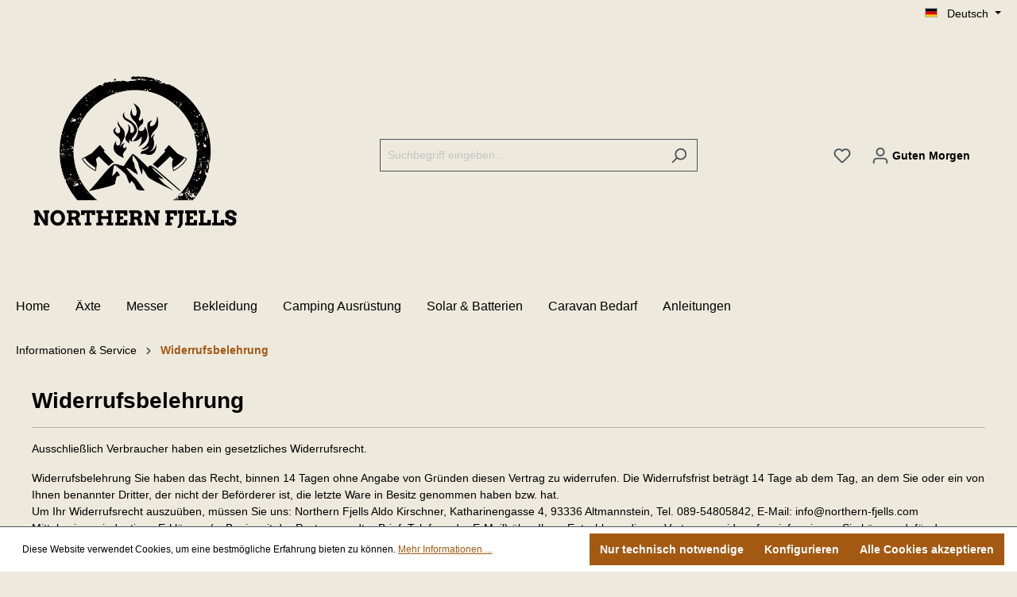

--- FILE ---
content_type: text/html; charset=UTF-8
request_url: https://northern-fjells.com/informationen-service/widerrufsbelehrung/
body_size: 14862
content:
<!DOCTYPE html><html lang="de-DE" itemscope="itemscope" itemtype="https://schema.org/WebPage"><head><meta charset="utf-8"><meta name="viewport" content="width=device-width, initial-scale=1, shrink-to-fit=no"><meta name="author" content=""><meta name="robots" content="index,follow"><meta name="revisit-after" content="15 days"><meta name="keywords" content="Widerrufsbelehrung"><meta name="description" content="Hier finden Sie die Widerrufsbelehrung von uns."><meta property="og:url" content="https://northern-fjells.com/informationen-service/widerrufsbelehrung/"><meta property="og:type" content="website"><meta property="og:site_name" content="Northern Fjells"><meta property="og:title" content="Widerrufsbelehrung"><meta property="og:description" content="Hier finden Sie die Widerrufsbelehrung von uns."><meta property="og:image" content="https://northern-fjells.com/media/ea/3d/67/1663143834/Northern_Fjells_pnp_logo_minx.png?width=3000"><meta name="twitter:card" content="summary"><meta name="twitter:site" content="Northern Fjells"><meta name="twitter:title" content="Widerrufsbelehrung"><meta name="twitter:description" content="Hier finden Sie die Widerrufsbelehrung von uns."><meta name="twitter:image" content="https://northern-fjells.com/media/ea/3d/67/1663143834/Northern_Fjells_pnp_logo_minx.png?width=3000"><meta itemprop="copyrightHolder" content="Northern Fjells"><meta itemprop="copyrightYear" content=""><meta itemprop="isFamilyFriendly" content="true"><meta itemprop="image" content="https://northern-fjells.com/media/ea/3d/67/1663143834/Northern_Fjells_pnp_logo_minx.png?width=3000"><meta name="theme-color" content="#ede9dd"><link rel="alternate" hreflang="it-IT" href="https://www.northern-fjells.com/it/informationen-service/widerrufsbelehrung/"><link rel="alternate" hreflang="x-default" href="https://northern-fjells.com/informationen-service/widerrufsbelehrung/"><link rel="alternate" hreflang="de-DE" href="https://northern-fjells.com/informationen-service/widerrufsbelehrung/"><link rel="alternate" hreflang="de-DE" href="https://www.northern-fjells.com/informationen-service/widerrufsbelehrung/"><link rel="alternate" hreflang="sv-SE" href="https://www.northern-fjells.com/sv/informationen-service/widerrufsbelehrung/"><link rel="alternate" hreflang="nl-NL" href="https://www.northern-fjells.com/nl/informationen-service/widerrufsbelehrung/"><link rel="alternate" hreflang="es-ES" href="https://www.northern-fjells.com/es/informationen-service/widerrufsbelehrung/"><link rel="alternate" hreflang="fr-FR" href="https://www.northern-fjells.com/fr/informationen-service/widerrufsbelehrung/"><link rel="alternate" hreflang="en-GB" href="https://www.northern-fjells.com/en/informationen-service/widerrufsbelehrung/"><link rel="shortcut icon" href="https://northern-fjells.com/media/6b/96/0a/1663067766/Northern_Fjells_Favicon.png?width=3000"><link rel="apple-touch-icon" sizes="180x180" href="https://northern-fjells.com/media/ea/3d/67/1663143834/Northern_Fjells_pnp_logo_minx.png?width=3000"><link rel="canonical" href="https://northern-fjells.com/informationen-service/widerrufsbelehrung/"><title itemprop="name">Widerrufsbelehrung</title><link rel="stylesheet" href="https://northern-fjells.com/theme/d78335ed9438d7bacdc85345905fb031/css/all.css?1767519028"> <script>window.features={"V6_5_0_0":true,"v6.5.0.0":true,"V6_6_0_0":true,"v6.6.0.0":true,"V6_7_0_0":false,"v6.7.0.0":false,"DISABLE_VUE_COMPAT":false,"disable.vue.compat":false,"ACCESSIBILITY_TWEAKS":false,"accessibility.tweaks":false,"ADMIN_VITE":false,"admin.vite":false,"TELEMETRY_METRICS":false,"telemetry.metrics":false,"CACHE_REWORK":false,"cache.rework":false,"PAYPAL_SETTINGS_TWEAKS":false,"paypal.settings.tweaks":false};window.gtagActive=true;window.gtagURL='https://www.googletagmanager.com/gtag/js?id=AW-10884410966';window.controllerName='navigation';window.actionName='index';window.trackOrders='1';window.gtagTrackingId='AW-10884410966';window.dataLayer=window.dataLayer||[];window.gtagConfig={'anonymize_ip':'1','cookie_domain':'none','cookie_prefix':'_swag_ga',};function gtag(){dataLayer.push(arguments);};window.dataLayer=window.dataLayer||[];function gtag(){dataLayer.push(arguments);}
(()=>{const analyticsStorageEnabled=document.cookie.split(';').some((item)=>item.trim().includes('google-analytics-enabled=1'));const adsEnabled=document.cookie.split(';').some((item)=>item.trim().includes('google-ads-enabled=1'));gtag('consent','default',{'ad_user_data':adsEnabled?'granted':'denied','ad_storage':adsEnabled?'granted':'denied','ad_personalization':adsEnabled?'granted':'denied','analytics_storage':analyticsStorageEnabled?'granted':'denied'});})();window.shopwareAnalytics={trackingId:'916650b40e83143a0fc17dac600e008b',merchantConsent:true,debug:false,storefrontController:'Navigation',storefrontAction:'index',storefrontRoute:'frontend.navigation.page',storefrontCmsPageType:'page',};window.useDefaultCookieConsent=true;window.activeNavigationId='ae0dd15e55c34115bd699e1b20a8f8f5';window.router={'frontend.cart.offcanvas':'/checkout/offcanvas','frontend.cookie.offcanvas':'/cookie/offcanvas','frontend.checkout.finish.page':'/checkout/finish','frontend.checkout.info':'/widgets/checkout/info','frontend.menu.offcanvas':'/widgets/menu/offcanvas','frontend.cms.page':'/widgets/cms','frontend.cms.navigation.page':'/widgets/cms/navigation','frontend.account.addressbook':'/widgets/account/address-book','frontend.country.country-data':'/country/country-state-data','frontend.app-system.generate-token':'/app-system/Placeholder/generate-token',};window.salesChannelId='4bb3dd220e374455a5d419b1d4ceeadd';window.router['frontend.compare.offcanvas']='/compare/offcanvas';window.router['frontend.compare.content']='/compare/content';window.router['frontend.shopware_analytics.customer.data']='/storefront/script/shopware-analytics-customer';window.breakpoints={"xs":0,"sm":576,"md":768,"lg":992,"xl":1200,"xxl":1400};window.customerLoggedInState=0;window.wishlistEnabled=1;window.themeAssetsPublicPath='https://northern-fjells.com/theme/f3e651753ccc41f8a7e81ebf0286977e/assets/';window.themeJsPublicPath='https://northern-fjells.com/theme/d78335ed9438d7bacdc85345905fb031/js/';var flinkFriendlyGreetings=['Guten Morgen','Guten Tag','Guten Abend',];var flinkFriendlyGreetingComma=',';window.router['flink.get-user-info']='/flink/get-user-info';</script> <script src="https://northern-fjells.com/theme/d78335ed9438d7bacdc85345905fb031/js/storefront/storefront.js?1767519028" defer></script><script src="https://northern-fjells.com/theme/d78335ed9438d7bacdc85345905fb031/js/swag-pay-pal/swag-pay-pal.js?1767519028" defer></script><script src="https://northern-fjells.com/theme/d78335ed9438d7bacdc85345905fb031/js/flink-friendly-greeting/flink-friendly-greeting.js?1767519028" defer></script><script src="https://northern-fjells.com/theme/d78335ed9438d7bacdc85345905fb031/js/arm-recaptcha-v2/arm-recaptcha-v2.js?1767519028" defer></script><script src="https://northern-fjells.com/theme/d78335ed9438d7bacdc85345905fb031/js/frosh-product-compare/frosh-product-compare.js?1767519028" defer></script><script src="https://northern-fjells.com/theme/d78335ed9438d7bacdc85345905fb031/js/frosh-lazy-sizes/frosh-lazy-sizes.js?1767519028" defer></script><script src="https://northern-fjells.com/theme/d78335ed9438d7bacdc85345905fb031/js/klarna-payment/klarna-payment.js?1767519028" defer></script><script src="https://northern-fjells.com/theme/d78335ed9438d7bacdc85345905fb031/js/swag-analytics/swag-analytics.js?1767519028" defer></script><script src="https://northern-fjells.com/theme/d78335ed9438d7bacdc85345905fb031/js/gjuce-credit-transfer-by-qrcode-s-w6/gjuce-credit-transfer-by-qrcode-s-w6.js?1767519028" defer></script></head><body class="is-ctl-navigation is-act-index"><div class="skip-to-content bg-primary-subtle text-primary-emphasis visually-hidden-focusable overflow-hidden"><div class="container d-flex justify-content-center"><a href="#content-main" class="skip-to-content-link d-inline-flex text-decoration-underline m-1 p-2 fw-bold gap-2"> Zum Hauptinhalt springen </a></div></div><noscript class="noscript-main"><div role="alert" class="alert alert-info alert-has-icon"> <span class="icon icon-info"><svg xmlns="http://www.w3.org/2000/svg" xmlns:xlink="http://www.w3.org/1999/xlink" width="24" height="24" viewBox="0 0 24 24"><defs><path d="M12 7c.5523 0 1 .4477 1 1s-.4477 1-1 1-1-.4477-1-1 .4477-1 1-1zm1 9c0 .5523-.4477 1-1 1s-1-.4477-1-1v-5c0-.5523.4477-1 1-1s1 .4477 1 1v5zm11-4c0 6.6274-5.3726 12-12 12S0 18.6274 0 12 5.3726 0 12 0s12 5.3726 12 12zM12 2C6.4772 2 2 6.4772 2 12s4.4772 10 10 10 10-4.4772 10-10S17.5228 2 12 2z" id="icons-default-info" /></defs><use xlink:href="#icons-default-info" fill="#758CA3" fill-rule="evenodd" /></svg></span> <div class="alert-content-container"><div class="alert-content"> Um unseren Shop in vollem Umfang nutzen zu können, empfehlen wir Ihnen Javascript in Ihrem Browser zu aktivieren. </div></div></div></noscript><header class="header-main"><div class="container"><div class="top-bar d-none d-lg-block"><nav class="top-bar-nav"><div class="top-bar-nav-item top-bar-language"><form method="post" action="/checkout/language" class="language-form" data-form-auto-submit="true"><div class="languages-menu dropdown"> <button class="btn dropdown-toggle top-bar-nav-btn" type="button" id="languagesDropdown-top-bar" data-bs-toggle="dropdown" aria-haspopup="true" aria-expanded="false"><div class="top-bar-list-icon language-flag country-de language-de"></div> <span class="top-bar-nav-text">Deutsch</span> </button> <div class="top-bar-list dropdown-menu dropdown-menu-end" aria-labelledby="languagesDropdown-top-bar"><div class="top-bar-list-item dropdown-item item-checked" title=""> <label class="top-bar-list-label" for="top-bar-2fbb5fe2e29a4d70aa5854ce7ce3e20b"><input id="top-bar-2fbb5fe2e29a4d70aa5854ce7ce3e20b" class="top-bar-list-radio" value="2fbb5fe2e29a4d70aa5854ce7ce3e20b" name="languageId" type="radio" checked><div class="top-bar-list-icon language-flag country-de language-de"></div> Deutsch </label></div><div class="top-bar-list-item dropdown-item" title=""> <label class="top-bar-list-label" for="top-bar-d464ff4b28de41a6842c34798e40a2ec"><input id="top-bar-d464ff4b28de41a6842c34798e40a2ec" class="top-bar-list-radio" value="d464ff4b28de41a6842c34798e40a2ec" name="languageId" type="radio"><div class="top-bar-list-icon language-flag country-gb language-en"></div> English </label></div><div class="top-bar-list-item dropdown-item" title=""> <label class="top-bar-list-label" for="top-bar-ae8d1699228a44ffab6d11ed47d66fe1"><input id="top-bar-ae8d1699228a44ffab6d11ed47d66fe1" class="top-bar-list-radio" value="ae8d1699228a44ffab6d11ed47d66fe1" name="languageId" type="radio"><div class="top-bar-list-icon language-flag country-es language-es"></div> Español </label></div><div class="top-bar-list-item dropdown-item" title=""> <label class="top-bar-list-label" for="top-bar-bda202eb43764b078df36a91a66f86fc"><input id="top-bar-bda202eb43764b078df36a91a66f86fc" class="top-bar-list-radio" value="bda202eb43764b078df36a91a66f86fc" name="languageId" type="radio"><div class="top-bar-list-icon language-flag country-fr language-fr"></div> Français </label></div><div class="top-bar-list-item dropdown-item" title=""> <label class="top-bar-list-label" for="top-bar-1e8c03470ce0450fb2d32d835d726fc2"><input id="top-bar-1e8c03470ce0450fb2d32d835d726fc2" class="top-bar-list-radio" value="1e8c03470ce0450fb2d32d835d726fc2" name="languageId" type="radio"><div class="top-bar-list-icon language-flag country-it language-it"></div> Italiano </label></div><div class="top-bar-list-item dropdown-item" title=""> <label class="top-bar-list-label" for="top-bar-6482fa5e70184dbab4e00354661610d6"><input id="top-bar-6482fa5e70184dbab4e00354661610d6" class="top-bar-list-radio" value="6482fa5e70184dbab4e00354661610d6" name="languageId" type="radio"><div class="top-bar-list-icon language-flag country-nl language-nl"></div> Nederlands </label></div><div class="top-bar-list-item dropdown-item" title=""> <label class="top-bar-list-label" for="top-bar-39a30931151744c3b46832fc4128d39b"><input id="top-bar-39a30931151744c3b46832fc4128d39b" class="top-bar-list-radio" value="39a30931151744c3b46832fc4128d39b" name="languageId" type="radio"><div class="top-bar-list-icon language-flag country-se language-sv"></div> Svenska </label></div></div></div><input name="redirectTo" type="hidden" value="frontend.navigation.page"><input name="redirectParameters[_httpCache]" type="hidden" value="1"><input name="redirectParameters[navigationId]" type="hidden" value="ae0dd15e55c34115bd699e1b20a8f8f5"></form></div></nav></div><div class="row align-items-center header-row"><div class="col-12 col-lg-auto header-logo-col"><div class="header-logo-main"><a class="header-logo-main-link" href="/" title="Zur Startseite gehen"><picture class="header-logo-picture"><img src="https://northern-fjells.com/media/ea/3d/67/1663143834/Northern_Fjells_pnp_logo_minx.png?width=3000" alt="Zur Startseite gehen" class="img-fluid header-logo-main-img"></picture></a></div></div><div class="col-12 order-2 col-sm order-sm-1 header-search-col"><div class="row"><div class="col-sm-auto d-none d-sm-block d-lg-none"><div class="nav-main-toggle"> <button class="btn nav-main-toggle-btn header-actions-btn" type="button" data-off-canvas-menu="true" aria-label="Menü"> <span class="icon icon-stack"><svg xmlns="http://www.w3.org/2000/svg" xmlns:xlink="http://www.w3.org/1999/xlink" width="24" height="24" viewBox="0 0 24 24"><defs><path d="M3 13c-.5523 0-1-.4477-1-1s.4477-1 1-1h18c.5523 0 1 .4477 1 1s-.4477 1-1 1H3zm0-7c-.5523 0-1-.4477-1-1s.4477-1 1-1h18c.5523 0 1 .4477 1 1s-.4477 1-1 1H3zm0 14c-.5523 0-1-.4477-1-1s.4477-1 1-1h18c.5523 0 1 .4477 1 1s-.4477 1-1 1H3z" id="icons-default-stack" /></defs><use xlink:href="#icons-default-stack" fill="#758CA3" fill-rule="evenodd" /></svg></span> </button> </div></div><div class="col"><div class="collapse" id="searchCollapse"><div class="header-search"><form action="/search" method="get" data-search-widget="true" data-search-widget-options="{&quot;searchWidgetMinChars&quot;:3}" data-url="/suggest?search=" class="header-search-form"><div class="input-group"><input type="search" name="search" class="form-control header-search-input" autocomplete="off" autocapitalize="off" placeholder="Suchbegriff eingeben ..." aria-label="Suchbegriff eingeben ..." value=""> <button type="submit" class="btn header-search-btn" aria-label="Suchen"> <span class="header-search-icon"> <span class="icon icon-search"><svg xmlns="http://www.w3.org/2000/svg" xmlns:xlink="http://www.w3.org/1999/xlink" width="24" height="24" viewBox="0 0 24 24"><defs><path d="M10.0944 16.3199 4.707 21.707c-.3905.3905-1.0237.3905-1.4142 0-.3905-.3905-.3905-1.0237 0-1.4142L8.68 14.9056C7.6271 13.551 7 11.8487 7 10c0-4.4183 3.5817-8 8-8s8 3.5817 8 8-3.5817 8-8 8c-1.8487 0-3.551-.627-4.9056-1.6801zM15 16c3.3137 0 6-2.6863 6-6s-2.6863-6-6-6-6 2.6863-6 6 2.6863 6 6 6z" id="icons-default-search" /></defs><use xlink:href="#icons-default-search" fill="#758CA3" fill-rule="evenodd" /></svg></span> </span> </button> <a class="btn header-close-btn js-search-close-btn d-none" aria-label="Die Dropdown-Suche schließen"> <span class="header-close-icon"> <span class="icon icon-x"><svg xmlns="http://www.w3.org/2000/svg" xmlns:xlink="http://www.w3.org/1999/xlink" width="24" height="24" viewBox="0 0 24 24"><defs><path d="m10.5858 12-7.293-7.2929c-.3904-.3905-.3904-1.0237 0-1.4142.3906-.3905 1.0238-.3905 1.4143 0L12 10.5858l7.2929-7.293c.3905-.3904 1.0237-.3904 1.4142 0 .3905.3906.3905 1.0238 0 1.4143L13.4142 12l7.293 7.2929c.3904.3905.3904 1.0237 0 1.4142-.3906.3905-1.0238.3905-1.4143 0L12 13.4142l-7.2929 7.293c-.3905.3904-1.0237.3904-1.4142 0-.3905-.3906-.3905-1.0238 0-1.4143L10.5858 12z" id="icons-default-x" /></defs><use xlink:href="#icons-default-x" fill="#758CA3" fill-rule="evenodd" /></svg></span> </span> </a></div></form></div></div></div></div></div><div class="col-12 order-1 col-sm-auto order-sm-2 header-actions-col"><div class="row g-0"><div class="col d-sm-none"><div class="menu-button"> <button class="btn nav-main-toggle-btn header-actions-btn" type="button" data-off-canvas-menu="true" aria-label="Menü"> <span class="icon icon-stack"><svg xmlns="http://www.w3.org/2000/svg" xmlns:xlink="http://www.w3.org/1999/xlink" width="24" height="24" viewBox="0 0 24 24"><use xlink:href="#icons-default-stack" fill="#758CA3" fill-rule="evenodd" /></svg></span> </button> </div></div><div class="col-auto d-sm-none"><div class="search-toggle"> <button class="btn header-actions-btn search-toggle-btn js-search-toggle-btn collapsed" type="button" data-bs-toggle="collapse" data-bs-target="#searchCollapse" aria-expanded="false" aria-controls="searchCollapse" aria-label="Suchen"> <span class="icon icon-search"><svg xmlns="http://www.w3.org/2000/svg" xmlns:xlink="http://www.w3.org/1999/xlink" width="24" height="24" viewBox="0 0 24 24"><use xlink:href="#icons-default-search" fill="#758CA3" fill-rule="evenodd" /></svg></span> </button> </div></div><div class="col-auto"><div class="header-wishlist"><a class="btn header-wishlist-btn header-actions-btn" href="/wishlist" title="Merkzettel" aria-label="Merkzettel"> <span class="header-wishlist-icon"> <span class="icon icon-heart"><svg xmlns="http://www.w3.org/2000/svg" xmlns:xlink="http://www.w3.org/1999/xlink" width="24" height="24" viewBox="0 0 24 24"><defs><path d="M20.0139 12.2998c1.8224-1.8224 1.8224-4.7772 0-6.5996-1.8225-1.8225-4.7772-1.8225-6.5997 0L12 7.1144l-1.4142-1.4142c-1.8225-1.8225-4.7772-1.8225-6.5997 0-1.8224 1.8224-1.8224 4.7772 0 6.5996l7.519 7.519a.7.7 0 0 0 .9899 0l7.5189-7.519zm1.4142 1.4142-7.519 7.519c-1.0543 1.0544-2.7639 1.0544-3.8183 0L2.572 13.714c-2.6035-2.6035-2.6035-6.8245 0-9.428 2.6035-2.6035 6.8246-2.6035 9.4281 0 2.6035-2.6035 6.8246-2.6035 9.428 0 2.6036 2.6035 2.6036 6.8245 0 9.428z" id="icons-default-heart" /></defs><use xlink:href="#icons-default-heart" fill="#758CA3" fill-rule="evenodd" /></svg></span> </span> <span class="badge bg-primary header-wishlist-badge" id="wishlist-basket" data-wishlist-storage="true" data-wishlist-storage-options="{&quot;listPath&quot;:&quot;\/wishlist\/list&quot;,&quot;mergePath&quot;:&quot;\/wishlist\/merge&quot;,&quot;pageletPath&quot;:&quot;\/wishlist\/merge\/pagelet&quot;}" data-wishlist-widget="true" data-wishlist-widget-options="{&quot;showCounter&quot;:true}"></span> </a></div></div><div class="col-auto"><div class="account-menu"><div class="dropdown"> <button class="btn account-menu-btn header-actions-btn" type="button" id="accountWidget" data-account-menu="true" data-bs-toggle="dropdown" aria-haspopup="true" aria-expanded="false" aria-label="Ihr Konto" title="Ihr Konto"> <span class="icon icon-avatar"><svg xmlns="http://www.w3.org/2000/svg" xmlns:xlink="http://www.w3.org/1999/xlink" width="24" height="24" viewBox="0 0 24 24"><defs><path d="M12 3C9.7909 3 8 4.7909 8 7c0 2.2091 1.7909 4 4 4 2.2091 0 4-1.7909 4-4 0-2.2091-1.7909-4-4-4zm0-2c3.3137 0 6 2.6863 6 6s-2.6863 6-6 6-6-2.6863-6-6 2.6863-6 6-6zM4 22.099c0 .5523-.4477 1-1 1s-1-.4477-1-1V20c0-2.7614 2.2386-5 5-5h10.0007c2.7614 0 5 2.2386 5 5v2.099c0 .5523-.4477 1-1 1s-1-.4477-1-1V20c0-1.6569-1.3431-3-3-3H7c-1.6569 0-3 1.3431-3 3v2.099z" id="icons-default-avatar" /></defs><use xlink:href="#icons-default-avatar" fill="#758CA3" fill-rule="evenodd" /></svg></span> <span class="flink-friendly-greeting"><span class="flink-friendly-greeting-dynamic">Guten Morgen</span><span class="flink-friendly-greeting-user formal"></span></span> </button> <div class="dropdown-menu dropdown-menu-end account-menu-dropdown js-account-menu-dropdown" aria-labelledby="accountWidget"><div class="offcanvas-header"> <button class="btn btn-light offcanvas-close js-offcanvas-close"> <span class="icon icon-x icon-sm"><svg xmlns="http://www.w3.org/2000/svg" xmlns:xlink="http://www.w3.org/1999/xlink" width="24" height="24" viewBox="0 0 24 24"><use xlink:href="#icons-default-x" fill="#758CA3" fill-rule="evenodd" /></svg></span> Menü schließen </button> </div><div class="offcanvas-body"><div class="account-menu"><div class="dropdown-header account-menu-header"> Ihr Konto </div><div class="account-menu-login"><a href="/account/login" title="Anmelden" class="btn btn-primary account-menu-login-button"> Anmelden </a><div class="account-menu-register"> oder <a href="/account/login" title="Registrieren">registrieren</a></div></div><div class="account-menu-links"><div class="header-account-menu"><div class="card account-menu-inner"><div class="list-group list-group-flush account-aside-list-group"><a href="/account" title="Übersicht" class="list-group-item list-group-item-action account-aside-item"> Übersicht </a><a href="/account/profile" title="Persönliches Profil" class="list-group-item list-group-item-action account-aside-item"> Persönliches Profil </a><a href="/account/address" title="Adressen" class="list-group-item list-group-item-action account-aside-item"> Adressen </a><a href="/account/payment" title="Zahlungsarten" class="list-group-item list-group-item-action account-aside-item"> Zahlungsarten </a><a href="/account/order" title="Bestellungen" class="list-group-item list-group-item-action account-aside-item"> Bestellungen </a></div></div></div></div></div></div></div></div></div></div><div class="col-auto"><div class="header-cart" data-off-canvas-cart="true"><a class="btn header-cart-btn header-actions-btn" href="/checkout/cart" data-cart-widget="true" title="Warenkorb" aria-label="Warenkorb"> <span class="header-cart-icon"> <span class="icon icon-bag"><svg xmlns="http://www.w3.org/2000/svg" xmlns:xlink="http://www.w3.org/1999/xlink" width="24" height="24" viewBox="0 0 24 24"><defs><path d="M5.892 3c.5523 0 1 .4477 1 1s-.4477 1-1 1H3.7895a1 1 0 0 0-.9986.9475l-.7895 15c-.029.5515.3946 1.0221.9987 1.0525h17.8102c.5523 0 1-.4477.9986-1.0525l-.7895-15A1 1 0 0 0 20.0208 5H17.892c-.5523 0-1-.4477-1-1s.4477-1 1-1h2.1288c1.5956 0 2.912 1.249 2.9959 2.8423l.7894 15c.0035.0788.0035.0788.0042.1577 0 1.6569-1.3432 3-3 3H3c-.079-.0007-.079-.0007-.1577-.0041-1.6546-.0871-2.9253-1.499-2.8382-3.1536l.7895-15C.8775 4.249 2.1939 3 3.7895 3H5.892zm4 2c0 .5523-.4477 1-1 1s-1-.4477-1-1V3c0-1.6569 1.3432-3 3-3h2c1.6569 0 3 1.3431 3 3v2c0 .5523-.4477 1-1 1s-1-.4477-1-1V3c0-.5523-.4477-1-1-1h-2c-.5523 0-1 .4477-1 1v2z" id="icons-default-bag" /></defs><use xlink:href="#icons-default-bag" fill="#758CA3" fill-rule="evenodd" /></svg></span> </span> <span class="header-cart-total"> 0,00 €* </span> </a></div></div></div></div></div></div></header><div class="nav-main"><div class="main-navigation" id="mainNavigation" data-flyout-menu="true"><div class="container"><nav class="nav main-navigation-menu" aria-label="Hauptnavigation" itemscope="itemscope" itemtype="http://schema.org/SiteNavigationElement"><a class="nav-link main-navigation-link nav-item-dd7b28c28df74476832496ffaad8caf9 home-link" href="/" itemprop="url" title="Home"><div class="main-navigation-link-text"> <span itemprop="name">Home</span> </div></a><a class="nav-link main-navigation-link nav-item-f8b337db248d414694e56dd0d6dc318c " href="https://northern-fjells.com/aexte/" itemprop="url" title="Äxte"><div class="main-navigation-link-text"> <span itemprop="name">Äxte</span> </div></a><a class="nav-link main-navigation-link nav-item-4295891f3c634517b09587b35044db88 " href="https://northern-fjells.com/messer/" itemprop="url" title="Messer"><div class="main-navigation-link-text"> <span itemprop="name">Messer</span> </div></a><a class="nav-link main-navigation-link nav-item-6f5f0411190c4d93ad655348e019a7c7 " href="https://northern-fjells.com/bekleidung/" itemprop="url" data-flyout-menu-trigger="6f5f0411190c4d93ad655348e019a7c7" title="Bekleidung"><div class="main-navigation-link-text"> <span itemprop="name">Bekleidung</span> </div></a><a class="nav-link main-navigation-link nav-item-a18b68790eec45a3ad7906a7d5b741dc " href="https://northern-fjells.com/camping-ausruestung/" itemprop="url" data-flyout-menu-trigger="a18b68790eec45a3ad7906a7d5b741dc" title="Camping Ausrüstung"><div class="main-navigation-link-text"> <span itemprop="name">Camping Ausrüstung</span> </div></a><a class="nav-link main-navigation-link nav-item-238f0022f2a44b84954755cac0e51435 " href="https://northern-fjells.com/solar-batterien/" itemprop="url" data-flyout-menu-trigger="238f0022f2a44b84954755cac0e51435" title="Solar &amp; Batterien"><div class="main-navigation-link-text"> <span itemprop="name">Solar &amp; Batterien</span> </div></a><a class="nav-link main-navigation-link nav-item-7c876f57dec641f18c3ab2feb7d8a24f " href="https://northern-fjells.com/caravan-bedarf/" itemprop="url" data-flyout-menu-trigger="7c876f57dec641f18c3ab2feb7d8a24f" title="Caravan Bedarf"><div class="main-navigation-link-text"> <span itemprop="name">Caravan Bedarf</span> </div></a><div class="nav-link main-navigation-link nav-item-b2e461d25f94410b8a07e3e0bcb72a7d" data-flyout-menu-trigger="b2e461d25f94410b8a07e3e0bcb72a7d" title="Anleitungen"><div class="main-navigation-link-text"> <span itemprop="name">Anleitungen</span> </div></div></nav></div><div class="navigation-flyouts"><div class="navigation-flyout" data-flyout-menu-id="6f5f0411190c4d93ad655348e019a7c7"><div class="container"><div class="row navigation-flyout-bar"><div class="col"><div class="navigation-flyout-category-link"><a class="nav-link" href="https://northern-fjells.com/bekleidung/" itemprop="url" title="Bekleidung"> Zur Kategorie Bekleidung <span class="icon icon-arrow-right icon-primary"><svg xmlns="http://www.w3.org/2000/svg" xmlns:xlink="http://www.w3.org/1999/xlink" width="16" height="16" viewBox="0 0 16 16"><defs><path id="icons-solid-arrow-right" d="M6.7071 6.2929c-.3905-.3905-1.0237-.3905-1.4142 0-.3905.3905-.3905 1.0237 0 1.4142l3 3c.3905.3905 1.0237.3905 1.4142 0l3-3c.3905-.3905.3905-1.0237 0-1.4142-.3905-.3905-1.0237-.3905-1.4142 0L9 8.5858l-2.2929-2.293z" /></defs><use transform="rotate(-90 9 8.5)" xlink:href="#icons-solid-arrow-right" fill="#758CA3" fill-rule="evenodd" /></svg></span> </a></div></div><div class="col-auto"><div class="navigation-flyout-close js-close-flyout-menu"> <span class="icon icon-x"><svg xmlns="http://www.w3.org/2000/svg" xmlns:xlink="http://www.w3.org/1999/xlink" width="24" height="24" viewBox="0 0 24 24"><use xlink:href="#icons-default-x" fill="#758CA3" fill-rule="evenodd" /></svg></span> </div></div></div><div class="row navigation-flyout-content"><div class="col"><div class="navigation-flyout-categories"><div class="row navigation-flyout-categories is-level-0"><div class="col-3 navigation-flyout-col"><a class="nav-item nav-link navigation-flyout-link is-level-0" href="https://northern-fjells.com/bekleidung/oberbekleidung/" itemprop="url" title="Oberbekleidung"> <span itemprop="name">Oberbekleidung</span> </a><div class="navigation-flyout-categories is-level-1"></div></div><div class="col-3 navigation-flyout-col"><a class="nav-item nav-link navigation-flyout-link is-level-0" href="https://northern-fjells.com/bekleidung/hosen/" itemprop="url" title="Hosen"> <span itemprop="name">Hosen</span> </a><div class="navigation-flyout-categories is-level-1"></div></div><div class="col-3 navigation-flyout-col"><a class="nav-item nav-link navigation-flyout-link is-level-0" href="https://northern-fjells.com/bekleidung/handschuhe/" itemprop="url" title="Handschuhe"> <span itemprop="name">Handschuhe</span> </a><div class="navigation-flyout-categories is-level-1"></div></div><div class="col-3 navigation-flyout-col"><a class="nav-item nav-link navigation-flyout-link is-level-0" href="https://northern-fjells.com/bekleidung/socken/" itemprop="url" title="Socken"> <span itemprop="name">Socken</span> </a><div class="navigation-flyout-categories is-level-1"></div></div><div class="col-3 navigation-flyout-col"><a class="nav-item nav-link navigation-flyout-link is-level-0" href="https://northern-fjells.com/bekleidung/muetzen-kopfbedeckungen/" itemprop="url" title="Mützen &amp; Kopfbedeckungen"> <span itemprop="name">Mützen &amp; Kopfbedeckungen</span> </a><div class="navigation-flyout-categories is-level-1"></div></div></div></div></div></div></div></div><div class="navigation-flyout" data-flyout-menu-id="a18b68790eec45a3ad7906a7d5b741dc"><div class="container"><div class="row navigation-flyout-bar"><div class="col"><div class="navigation-flyout-category-link"><a class="nav-link" href="https://northern-fjells.com/camping-ausruestung/" itemprop="url" title="Camping Ausrüstung"> Zur Kategorie Camping Ausrüstung <span class="icon icon-arrow-right icon-primary"><svg xmlns="http://www.w3.org/2000/svg" xmlns:xlink="http://www.w3.org/1999/xlink" width="16" height="16" viewBox="0 0 16 16"><use transform="rotate(-90 9 8.5)" xlink:href="#icons-solid-arrow-right" fill="#758CA3" fill-rule="evenodd" /></svg></span> </a></div></div><div class="col-auto"><div class="navigation-flyout-close js-close-flyout-menu"> <span class="icon icon-x"><svg xmlns="http://www.w3.org/2000/svg" xmlns:xlink="http://www.w3.org/1999/xlink" width="24" height="24" viewBox="0 0 24 24"><use xlink:href="#icons-default-x" fill="#758CA3" fill-rule="evenodd" /></svg></span> </div></div></div><div class="row navigation-flyout-content"><div class="col"><div class="navigation-flyout-categories"><div class="row navigation-flyout-categories is-level-0"><div class="col-3 navigation-flyout-col"><a class="nav-item nav-link navigation-flyout-link is-level-0" href="https://northern-fjells.com/camping-ausruestung/werkzeuge/" itemprop="url" title="Werkzeuge"> <span itemprop="name">Werkzeuge</span> </a><div class="navigation-flyout-categories is-level-1"></div></div><div class="col-3 navigation-flyout-col"><a class="nav-item nav-link navigation-flyout-link is-level-0" href="https://northern-fjells.com/camping-ausruestung/rucksaecke-taschen/" itemprop="url" title="Rucksäcke &amp; Taschen"> <span itemprop="name">Rucksäcke &amp; Taschen</span> </a><div class="navigation-flyout-categories is-level-1"></div></div><div class="col-3 navigation-flyout-col"><a class="nav-item nav-link navigation-flyout-link is-level-0" href="https://northern-fjells.com/camping-ausruestung/schlafsaecke-schlafunterlagen/" itemprop="url" title="Schlafsäcke &amp; Schlafunterlagen"> <span itemprop="name">Schlafsäcke &amp; Schlafunterlagen</span> </a><div class="navigation-flyout-categories is-level-1"></div></div><div class="col-3 navigation-flyout-col"><a class="nav-item nav-link navigation-flyout-link is-level-0" href="https://northern-fjells.com/camping-ausruestung/zelte-haengematten/" itemprop="url" title="Zelte &amp; Hängematten"> <span itemprop="name">Zelte &amp; Hängematten</span> </a><div class="navigation-flyout-categories is-level-1"></div></div><div class="col-3 navigation-flyout-col"><a class="nav-item nav-link navigation-flyout-link is-level-0" href="https://northern-fjells.com/camping-ausruestung/licht-navigation/" itemprop="url" title="Licht &amp; Navigation"> <span itemprop="name">Licht &amp; Navigation</span> </a><div class="navigation-flyout-categories is-level-1"></div></div><div class="col-3 navigation-flyout-col"><a class="nav-item nav-link navigation-flyout-link is-level-0" href="https://northern-fjells.com/camping-ausruestung/trinkflaschen-wasserfilter-systeme/" itemprop="url" title="Trinkflaschen &amp; Wasserfilter Systeme"> <span itemprop="name">Trinkflaschen &amp; Wasserfilter Systeme</span> </a><div class="navigation-flyout-categories is-level-1"></div></div><div class="col-3 navigation-flyout-col"><a class="nav-item nav-link navigation-flyout-link is-level-0" href="https://northern-fjells.com/camping-ausruestung/sicherheit-reinigung-und-reiseaphoteke/" itemprop="url" title="Sicherheit, Reinigung und Reiseaphoteke"> <span itemprop="name">Sicherheit, Reinigung und Reiseaphoteke</span> </a><div class="navigation-flyout-categories is-level-1"></div></div><div class="col-3 navigation-flyout-col"><a class="nav-item nav-link navigation-flyout-link is-level-0" href="https://northern-fjells.com/camping-ausruestung/kochequipment/" itemprop="url" title="Kochequipment"> <span itemprop="name">Kochequipment</span> </a><div class="navigation-flyout-categories is-level-1"></div></div><div class="col-3 navigation-flyout-col"><a class="nav-item nav-link navigation-flyout-link is-level-0" href="https://northern-fjells.com/camping-ausruestung/schuhe/" itemprop="url" title="Schuhe"> <span itemprop="name">Schuhe</span> </a><div class="navigation-flyout-categories is-level-1"></div></div></div></div></div></div></div></div><div class="navigation-flyout" data-flyout-menu-id="238f0022f2a44b84954755cac0e51435"><div class="container"><div class="row navigation-flyout-bar"><div class="col"><div class="navigation-flyout-category-link"><a class="nav-link" href="https://northern-fjells.com/solar-batterien/" itemprop="url" title="Solar &amp; Batterien"> Zur Kategorie Solar &amp; Batterien <span class="icon icon-arrow-right icon-primary"><svg xmlns="http://www.w3.org/2000/svg" xmlns:xlink="http://www.w3.org/1999/xlink" width="16" height="16" viewBox="0 0 16 16"><use transform="rotate(-90 9 8.5)" xlink:href="#icons-solid-arrow-right" fill="#758CA3" fill-rule="evenodd" /></svg></span> </a></div></div><div class="col-auto"><div class="navigation-flyout-close js-close-flyout-menu"> <span class="icon icon-x"><svg xmlns="http://www.w3.org/2000/svg" xmlns:xlink="http://www.w3.org/1999/xlink" width="24" height="24" viewBox="0 0 24 24"><use xlink:href="#icons-default-x" fill="#758CA3" fill-rule="evenodd" /></svg></span> </div></div></div><div class="row navigation-flyout-content"><div class="col"><div class="navigation-flyout-categories"><div class="row navigation-flyout-categories is-level-0"><div class="col-3 navigation-flyout-col"><a class="nav-item nav-link navigation-flyout-link is-level-0" href="https://northern-fjells.com/solar-batterien/lifepo4-batterien/" itemprop="url" title="LiFePO4 Batterien"> <span itemprop="name">LiFePO4 Batterien</span> </a><div class="navigation-flyout-categories is-level-1"></div></div><div class="col-3 navigation-flyout-col"><a class="nav-item nav-link navigation-flyout-link is-level-0" href="https://northern-fjells.com/solar-batterien/solar-komplettanlagen/" itemprop="url" title="Solar Komplettanlagen"> <span itemprop="name">Solar Komplettanlagen</span> </a><div class="navigation-flyout-categories is-level-1"></div></div><div class="col-3 navigation-flyout-col"><a class="nav-item nav-link navigation-flyout-link is-level-0" href="https://northern-fjells.com/solar-batterien/solartaschen/" itemprop="url" title="Solartaschen"> <span itemprop="name">Solartaschen</span> </a><div class="navigation-flyout-categories is-level-1"></div></div><div class="col-3 navigation-flyout-col"><a class="nav-item nav-link navigation-flyout-link is-level-0" href="https://northern-fjells.com/solar-batterien/solarmodule-zubehoer/" itemprop="url" title="Solarmodule &amp; Zubehör"> <span itemprop="name">Solarmodule &amp; Zubehör</span> </a><div class="navigation-flyout-categories is-level-1"></div></div><div class="col-3 navigation-flyout-col"><a class="nav-item nav-link navigation-flyout-link is-level-0" href="https://northern-fjells.com/solar-batterien/batterie-schutz/" itemprop="url" title="Batterie Schutz"> <span itemprop="name">Batterie Schutz</span> </a><div class="navigation-flyout-categories is-level-1"></div></div><div class="col-3 navigation-flyout-col"><a class="nav-item nav-link navigation-flyout-link is-level-0" href="https://northern-fjells.com/solar-batterien/solar-laderegler/" itemprop="url" title="Solar Laderegler "> <span itemprop="name">Solar Laderegler </span> </a><div class="navigation-flyout-categories is-level-1"></div></div><div class="col-3 navigation-flyout-col"><a class="nav-item nav-link navigation-flyout-link is-level-0" href="https://northern-fjells.com/solar-batterien/spannungswandler/" itemprop="url" title="Spannungswandler"> <span itemprop="name">Spannungswandler</span> </a><div class="navigation-flyout-categories is-level-1"></div></div><div class="col-3 navigation-flyout-col"><a class="nav-item nav-link navigation-flyout-link is-level-0" href="https://northern-fjells.com/solar-batterien/ladebooster/" itemprop="url" title="Ladebooster"> <span itemprop="name">Ladebooster</span> </a><div class="navigation-flyout-categories is-level-1"></div></div><div class="col-3 navigation-flyout-col"><a class="nav-item nav-link navigation-flyout-link is-level-0" href="https://northern-fjells.com/solar-batterien/kabel/" itemprop="url" title="Kabel"> <span itemprop="name">Kabel</span> </a><div class="navigation-flyout-categories is-level-1"></div></div><div class="col-3 navigation-flyout-col"><a class="nav-item nav-link navigation-flyout-link is-level-0" href="https://northern-fjells.com/solar-batterien/dichtung-kleber/" itemprop="url" title="Dichtung &amp; Kleber"> <span itemprop="name">Dichtung &amp; Kleber</span> </a><div class="navigation-flyout-categories is-level-1"></div></div></div></div></div></div></div></div><div class="navigation-flyout" data-flyout-menu-id="7c876f57dec641f18c3ab2feb7d8a24f"><div class="container"><div class="row navigation-flyout-bar"><div class="col"><div class="navigation-flyout-category-link"><a class="nav-link" href="https://northern-fjells.com/caravan-bedarf/" itemprop="url" title="Caravan Bedarf"> Zur Kategorie Caravan Bedarf <span class="icon icon-arrow-right icon-primary"><svg xmlns="http://www.w3.org/2000/svg" xmlns:xlink="http://www.w3.org/1999/xlink" width="16" height="16" viewBox="0 0 16 16"><use transform="rotate(-90 9 8.5)" xlink:href="#icons-solid-arrow-right" fill="#758CA3" fill-rule="evenodd" /></svg></span> </a></div></div><div class="col-auto"><div class="navigation-flyout-close js-close-flyout-menu"> <span class="icon icon-x"><svg xmlns="http://www.w3.org/2000/svg" xmlns:xlink="http://www.w3.org/1999/xlink" width="24" height="24" viewBox="0 0 24 24"><use xlink:href="#icons-default-x" fill="#758CA3" fill-rule="evenodd" /></svg></span> </div></div></div><div class="row navigation-flyout-content"><div class="col"><div class="navigation-flyout-categories"><div class="row navigation-flyout-categories is-level-0"><div class="col-3 navigation-flyout-col"><a class="nav-item nav-link navigation-flyout-link is-level-0" href="https://northern-fjells.com/caravan-bedarf/caravan-warmwasser-boiler/" itemprop="url" title="Caravan Warmwasser Boiler"> <span itemprop="name">Caravan Warmwasser Boiler</span> </a><div class="navigation-flyout-categories is-level-1"></div></div><div class="col-3 navigation-flyout-col"><a class="nav-item nav-link navigation-flyout-link is-level-0" href="https://northern-fjells.com/caravan-bedarf/wasserfilter/" itemprop="url" title="Wasserfilter"> <span itemprop="name">Wasserfilter</span> </a><div class="navigation-flyout-categories is-level-1"></div></div><div class="col-3 navigation-flyout-col"><a class="nav-item nav-link navigation-flyout-link is-level-0" href="https://northern-fjells.com/caravan-bedarf/camping-grills/" itemprop="url" title="Camping Grills"> <span itemprop="name">Camping Grills</span> </a><div class="navigation-flyout-categories is-level-1"></div></div><div class="col-3 navigation-flyout-col"><a class="nav-item nav-link navigation-flyout-link is-level-0" href="https://northern-fjells.com/caravan-bedarf/mobile-kueche/" itemprop="url" title="Mobile Küche"> <span itemprop="name">Mobile Küche</span> </a><div class="navigation-flyout-categories is-level-1"></div></div></div></div></div></div></div></div><div class="navigation-flyout" data-flyout-menu-id="b2e461d25f94410b8a07e3e0bcb72a7d"><div class="container"><div class="row navigation-flyout-bar"><div class="col"><div class="navigation-flyout-category-link"></div></div><div class="col-auto"><div class="navigation-flyout-close js-close-flyout-menu"> <span class="icon icon-x"><svg xmlns="http://www.w3.org/2000/svg" xmlns:xlink="http://www.w3.org/1999/xlink" width="24" height="24" viewBox="0 0 24 24"><use xlink:href="#icons-default-x" fill="#758CA3" fill-rule="evenodd" /></svg></span> </div></div></div><div class="row navigation-flyout-content"><div class="col"><div class="navigation-flyout-categories"><div class="row navigation-flyout-categories is-level-0"><div class="col-3 navigation-flyout-col"><a class="nav-item nav-link navigation-flyout-link is-level-0" href="https://northern-fjells.com/anleitungen/aexte-richtig-schaerfen/" itemprop="url" title="Äxte richtig schärfen"> <span itemprop="name">Äxte richtig schärfen</span> </a><div class="navigation-flyout-categories is-level-1"></div></div><div class="col-3 navigation-flyout-col"><a class="nav-item nav-link navigation-flyout-link is-level-0" href="https://northern-fjells.com/anleitungen/verkeimung-von-wasserfiltern/" itemprop="url" title="Verkeimung von Wasserfiltern"> <span itemprop="name">Verkeimung von Wasserfiltern</span> </a><div class="navigation-flyout-categories is-level-1"></div></div><div class="col-3 navigation-flyout-col"><a class="nav-item nav-link navigation-flyout-link is-level-0" href="https://northern-fjells.com/anleitungen/solar-module-reihenschaltung-oder-parallelschaltung/" itemprop="url" title="Solar Module - Reihenschaltung oder Parallelschaltung"> <span itemprop="name">Solar Module - Reihenschaltung oder Parallelschaltung</span> </a><div class="navigation-flyout-categories is-level-1"></div></div></div></div></div></div></div></div></div></div></div><div class="d-none js-navigation-offcanvas-initial-content"><div class="offcanvas-header"> <button class="btn btn-light offcanvas-close js-offcanvas-close"> <span class="icon icon-x icon-sm"><svg xmlns="http://www.w3.org/2000/svg" xmlns:xlink="http://www.w3.org/1999/xlink" width="24" height="24" viewBox="0 0 24 24"><use xlink:href="#icons-default-x" fill="#758CA3" fill-rule="evenodd" /></svg></span> Menü schließen </button> </div><div class="offcanvas-body"><nav class="nav navigation-offcanvas-actions"><div class="top-bar-nav-item top-bar-language"><form method="post" action="/checkout/language" class="language-form" data-form-auto-submit="true"><div class="languages-menu dropdown"> <button class="btn dropdown-toggle top-bar-nav-btn" type="button" id="languagesDropdown-offcanvas" data-bs-toggle="dropdown" aria-haspopup="true" aria-expanded="false"><div class="top-bar-list-icon language-flag country-de language-de"></div> <span class="top-bar-nav-text">Deutsch</span> </button> <div class="top-bar-list dropdown-menu dropdown-menu-end" aria-labelledby="languagesDropdown-offcanvas"><div class="top-bar-list-item dropdown-item item-checked" title=""> <label class="top-bar-list-label" for="offcanvas-2fbb5fe2e29a4d70aa5854ce7ce3e20b"><input id="offcanvas-2fbb5fe2e29a4d70aa5854ce7ce3e20b" class="top-bar-list-radio" value="2fbb5fe2e29a4d70aa5854ce7ce3e20b" name="languageId" type="radio" checked><div class="top-bar-list-icon language-flag country-de language-de"></div> Deutsch </label></div><div class="top-bar-list-item dropdown-item" title=""> <label class="top-bar-list-label" for="offcanvas-d464ff4b28de41a6842c34798e40a2ec"><input id="offcanvas-d464ff4b28de41a6842c34798e40a2ec" class="top-bar-list-radio" value="d464ff4b28de41a6842c34798e40a2ec" name="languageId" type="radio"><div class="top-bar-list-icon language-flag country-gb language-en"></div> English </label></div><div class="top-bar-list-item dropdown-item" title=""> <label class="top-bar-list-label" for="offcanvas-ae8d1699228a44ffab6d11ed47d66fe1"><input id="offcanvas-ae8d1699228a44ffab6d11ed47d66fe1" class="top-bar-list-radio" value="ae8d1699228a44ffab6d11ed47d66fe1" name="languageId" type="radio"><div class="top-bar-list-icon language-flag country-es language-es"></div> Español </label></div><div class="top-bar-list-item dropdown-item" title=""> <label class="top-bar-list-label" for="offcanvas-bda202eb43764b078df36a91a66f86fc"><input id="offcanvas-bda202eb43764b078df36a91a66f86fc" class="top-bar-list-radio" value="bda202eb43764b078df36a91a66f86fc" name="languageId" type="radio"><div class="top-bar-list-icon language-flag country-fr language-fr"></div> Français </label></div><div class="top-bar-list-item dropdown-item" title=""> <label class="top-bar-list-label" for="offcanvas-1e8c03470ce0450fb2d32d835d726fc2"><input id="offcanvas-1e8c03470ce0450fb2d32d835d726fc2" class="top-bar-list-radio" value="1e8c03470ce0450fb2d32d835d726fc2" name="languageId" type="radio"><div class="top-bar-list-icon language-flag country-it language-it"></div> Italiano </label></div><div class="top-bar-list-item dropdown-item" title=""> <label class="top-bar-list-label" for="offcanvas-6482fa5e70184dbab4e00354661610d6"><input id="offcanvas-6482fa5e70184dbab4e00354661610d6" class="top-bar-list-radio" value="6482fa5e70184dbab4e00354661610d6" name="languageId" type="radio"><div class="top-bar-list-icon language-flag country-nl language-nl"></div> Nederlands </label></div><div class="top-bar-list-item dropdown-item" title=""> <label class="top-bar-list-label" for="offcanvas-39a30931151744c3b46832fc4128d39b"><input id="offcanvas-39a30931151744c3b46832fc4128d39b" class="top-bar-list-radio" value="39a30931151744c3b46832fc4128d39b" name="languageId" type="radio"><div class="top-bar-list-icon language-flag country-se language-sv"></div> Svenska </label></div></div></div><input name="redirectTo" type="hidden" value="frontend.navigation.page"><input name="redirectParameters[_httpCache]" type="hidden" value="1"><input name="redirectParameters[navigationId]" type="hidden" value="ae0dd15e55c34115bd699e1b20a8f8f5"></form></div></nav><div class="navigation-offcanvas-container js-navigation-offcanvas"><div class="navigation-offcanvas-overlay-content js-navigation-offcanvas-overlay-content"><a class="nav-item nav-link is-home-link navigation-offcanvas-link js-navigation-offcanvas-link" href="/widgets/menu/offcanvas" itemprop="url" title="Zeige alle Kategorien"> <span class="navigation-offcanvas-link-icon js-navigation-offcanvas-loading-icon"> <span class="icon icon-stack"><svg xmlns="http://www.w3.org/2000/svg" xmlns:xlink="http://www.w3.org/1999/xlink" width="24" height="24" viewBox="0 0 24 24"><use xlink:href="#icons-default-stack" fill="#758CA3" fill-rule="evenodd" /></svg></span> </span> <span itemprop="name"> Zeige alle Kategorien </span> </a><a class="nav-item nav-link navigation-offcanvas-headline" href="https://northern-fjells.com/informationen-service/widerrufsbelehrung/" itemprop="url"> <span itemprop="name"> Widerrufsbelehrung </span> </a><a class="nav-item nav-link is-back-link navigation-offcanvas-link js-navigation-offcanvas-link" href="/widgets/menu/offcanvas?navigationId=fab05f06e3d64041b92c2b2f6a80ea55" itemprop="url" title="Zurück"> <span class="navigation-offcanvas-link-icon js-navigation-offcanvas-loading-icon"> <span class="icon icon-arrow-medium-left icon-sm"><svg xmlns="http://www.w3.org/2000/svg" xmlns:xlink="http://www.w3.org/1999/xlink" width="16" height="16" viewBox="0 0 16 16"><defs><path id="icons-solid-arrow-medium-left" d="M4.7071 5.2929c-.3905-.3905-1.0237-.3905-1.4142 0-.3905.3905-.3905 1.0237 0 1.4142l4 4c.3905.3905 1.0237.3905 1.4142 0l4-4c.3905-.3905.3905-1.0237 0-1.4142-.3905-.3905-1.0237-.3905-1.4142 0L8 8.5858l-3.2929-3.293z" /></defs><use transform="matrix(0 -1 -1 0 16 16)" xlink:href="#icons-solid-arrow-medium-left" fill="#758CA3" fill-rule="evenodd" /></svg></span> </span> <span itemprop="name"> Zurück </span> </a><ul class="list-unstyled navigation-offcanvas-list"><li class="navigation-offcanvas-list-item"><a class="nav-item nav-link navigation-offcanvas-link is-current-category" href="https://northern-fjells.com/informationen-service/widerrufsbelehrung/" itemprop="url" title="Widerrufsbelehrung"> <span itemprop="name"> Widerrufsbelehrung anzeigen </span> </a></li><li class="navigation-offcanvas-list-item"><a class="navigation-offcanvas-link nav-item nav-link" href="https://northern-fjells.com/aexte/" itemprop="url" title="Äxte"> <span itemprop="name">Äxte</span> </a></li><li class="navigation-offcanvas-list-item"><a class="navigation-offcanvas-link nav-item nav-link" href="https://northern-fjells.com/messer/" itemprop="url" title="Messer"> <span itemprop="name">Messer</span> </a></li><li class="navigation-offcanvas-list-item"><a class="navigation-offcanvas-link nav-item nav-link js-navigation-offcanvas-link" href="https://northern-fjells.com/bekleidung/" data-href="/widgets/menu/offcanvas?navigationId=6f5f0411190c4d93ad655348e019a7c7" itemprop="url" title="Bekleidung"> <span itemprop="name">Bekleidung</span> <span class="navigation-offcanvas-link-icon js-navigation-offcanvas-loading-icon"> <span class="icon icon-arrow-medium-right icon-sm"><svg xmlns="http://www.w3.org/2000/svg" xmlns:xlink="http://www.w3.org/1999/xlink" width="16" height="16" viewBox="0 0 16 16"><defs><path id="icons-solid-arrow-medium-right" d="M4.7071 5.2929c-.3905-.3905-1.0237-.3905-1.4142 0-.3905.3905-.3905 1.0237 0 1.4142l4 4c.3905.3905 1.0237.3905 1.4142 0l4-4c.3905-.3905.3905-1.0237 0-1.4142-.3905-.3905-1.0237-.3905-1.4142 0L8 8.5858l-3.2929-3.293z" /></defs><use transform="rotate(-90 8 8)" xlink:href="#icons-solid-arrow-medium-right" fill="#758CA3" fill-rule="evenodd" /></svg></span> </span> </a></li><li class="navigation-offcanvas-list-item"><a class="navigation-offcanvas-link nav-item nav-link js-navigation-offcanvas-link" href="https://northern-fjells.com/camping-ausruestung/" data-href="/widgets/menu/offcanvas?navigationId=a18b68790eec45a3ad7906a7d5b741dc" itemprop="url" title="Camping Ausrüstung"> <span itemprop="name">Camping Ausrüstung</span> <span class="navigation-offcanvas-link-icon js-navigation-offcanvas-loading-icon"> <span class="icon icon-arrow-medium-right icon-sm"><svg xmlns="http://www.w3.org/2000/svg" xmlns:xlink="http://www.w3.org/1999/xlink" width="16" height="16" viewBox="0 0 16 16"><use transform="rotate(-90 8 8)" xlink:href="#icons-solid-arrow-medium-right" fill="#758CA3" fill-rule="evenodd" /></svg></span> </span> </a></li><li class="navigation-offcanvas-list-item"><a class="navigation-offcanvas-link nav-item nav-link js-navigation-offcanvas-link" href="https://northern-fjells.com/solar-batterien/" data-href="/widgets/menu/offcanvas?navigationId=238f0022f2a44b84954755cac0e51435" itemprop="url" title="Solar &amp; Batterien"> <span itemprop="name">Solar &amp; Batterien</span> <span class="navigation-offcanvas-link-icon js-navigation-offcanvas-loading-icon"> <span class="icon icon-arrow-medium-right icon-sm"><svg xmlns="http://www.w3.org/2000/svg" xmlns:xlink="http://www.w3.org/1999/xlink" width="16" height="16" viewBox="0 0 16 16"><use transform="rotate(-90 8 8)" xlink:href="#icons-solid-arrow-medium-right" fill="#758CA3" fill-rule="evenodd" /></svg></span> </span> </a></li><li class="navigation-offcanvas-list-item"><a class="navigation-offcanvas-link nav-item nav-link js-navigation-offcanvas-link" href="https://northern-fjells.com/caravan-bedarf/" data-href="/widgets/menu/offcanvas?navigationId=7c876f57dec641f18c3ab2feb7d8a24f" itemprop="url" title="Caravan Bedarf"> <span itemprop="name">Caravan Bedarf</span> <span class="navigation-offcanvas-link-icon js-navigation-offcanvas-loading-icon"> <span class="icon icon-arrow-medium-right icon-sm"><svg xmlns="http://www.w3.org/2000/svg" xmlns:xlink="http://www.w3.org/1999/xlink" width="16" height="16" viewBox="0 0 16 16"><use transform="rotate(-90 8 8)" xlink:href="#icons-solid-arrow-medium-right" fill="#758CA3" fill-rule="evenodd" /></svg></span> </span> </a></li><li class="navigation-offcanvas-list-item"><a class="navigation-offcanvas-link nav-item nav-link js-navigation-offcanvas-link" href="" data-href="/widgets/menu/offcanvas?navigationId=b2e461d25f94410b8a07e3e0bcb72a7d" itemprop="url" title="Anleitungen"> <span itemprop="name">Anleitungen</span> <span class="navigation-offcanvas-link-icon js-navigation-offcanvas-loading-icon"> <span class="icon icon-arrow-medium-right icon-sm"><svg xmlns="http://www.w3.org/2000/svg" xmlns:xlink="http://www.w3.org/1999/xlink" width="16" height="16" viewBox="0 0 16 16"><use transform="rotate(-90 8 8)" xlink:href="#icons-solid-arrow-medium-right" fill="#758CA3" fill-rule="evenodd" /></svg></span> </span> </a></li></ul></div></div></div></div><main class="content-main" id="content-main"><div class="flashbags container"></div><div class="container-main"><div class="cms-breadcrumb container"><nav aria-label="breadcrumb"><ol class="breadcrumb" itemscope itemtype="https://schema.org/BreadcrumbList"><li class="breadcrumb-item" itemprop="itemListElement" itemscope itemtype="https://schema.org/ListItem"><div itemprop="item"><div itemprop="name">Informationen &amp; Service</div></div><meta itemprop="position" content="1"></li><div class="breadcrumb-placeholder" aria-hidden="true"> <span class="icon icon-arrow-medium-right icon-fluid"><svg xmlns="http://www.w3.org/2000/svg" xmlns:xlink="http://www.w3.org/1999/xlink" width="16" height="16" viewBox="0 0 16 16"><use transform="rotate(-90 8 8)" xlink:href="#icons-solid-arrow-medium-right" fill="#758CA3" fill-rule="evenodd" /></svg></span> </div><li class="breadcrumb-item" aria-current="page" itemprop="itemListElement" itemscope itemtype="https://schema.org/ListItem"><a href="https://northern-fjells.com/informationen-service/widerrufsbelehrung/" class="breadcrumb-link is-active" title="Widerrufsbelehrung" itemprop="item"><link itemprop="url" href="https://northern-fjells.com/informationen-service/widerrufsbelehrung/"> <span class="breadcrumb-title" itemprop="name">Widerrufsbelehrung</span> </a><meta itemprop="position" content="2"></li></ol></nav></div><div class="cms-page"><div class="cms-sections"><div class="cms-section pos-0 cms-section-default" style=""><div class="cms-section-default boxed"><div class="cms-block pos-0 cms-block-text" style=""><div class="cms-block-container" style="padding: 20px 20px 20px 20px;"><div class="cms-block-container-row row cms-row "><div class="col-12" data-cms-element-id="19ea715311ff4cc69e0d0f1d51d3d2de"><div class="cms-element-text"><h2>Widerrufsbelehrung</h2><hr /><p>Ausschließlich Verbraucher haben ein gesetzliches Widerrufsrecht.</p><p>Widerrufsbelehrung Sie haben das Recht, binnen 14 Tagen ohne Angabe von Gründen diesen Vertrag zu widerrufen. Die Widerrufsfrist beträgt 14 Tage ab dem Tag, an dem Sie oder ein von Ihnen benannter Dritter, der nicht der Beförderer ist, die letzte Ware in Besitz genommen haben bzw. hat. <br />Um Ihr Widerrufsrecht auszuüben, müssen Sie uns: <span style="letter-spacing:0px;">Northern Fjells Aldo Kirschner, Katharinengasse 4, 93336 Altmannstein, </span><span style="letter-spacing:0px;">Tel. 089-54805842, </span><span style="letter-spacing:0px;">E‐Mail: info@northern-fjells.com<br /></span><span style="letter-spacing:0px;">Mittels einer eindeutigen Erklärung (z. B. ein mit der Post versandter Brief, Telefax oder E‐Mail) über Ihren Entschluss, diesen Vertrag zu widerrufen, informieren. Sie können dafür das beigefügte Muster‐Widerrufsformular verwenden, das jedoch nicht vorgeschrieben ist. Zur Wahrung der Widerrufsfrist reicht es aus, dass Sie die Mitteilung über die Ausübung des Widerrufsrechts vor Ablauf der Widerrufsfrist absenden.</span></p><p><b>Ein Beispiel finden Sie unter: </b><a target="_blank" href="https://www.verbraucherzentrale.de/sites/default/files/2019-09/Musterbrief_Widerruf%20gekaufte%20Ware%20oder%20bestellte%20Dienstleistung.pdf" rel="noreferrer noopener">https://www.verbraucherzentrale.de/sites/default/files/2019-09/Musterbrief_Widerruf%20gekaufte%20Ware%20oder%20bestellte%20Dienstleistung.pdf</a><br />Wenn Sie den Vertrag widerrufen wollen, dann füllen Sie bitte dieses Formular aus und senden Sie es zurück.</p><p><u>An - Rücksendeadresse:</u><br />Northern Fjells - Miller &amp; Becker <br />Splieterstraße 67 <br />D-48231 Warendorf <br />Tel. 089-54805842 <br />E‐Mail: info@northern-fjells.com<br /><br /></p>Hiermit widerrufe(n) ich/wir (*) den von mir/uns (*) abgeschlossenen Vertrag über den Kauf der folgenden Waren (*)/die Erbringung der folgenden Dienstleistungen (*) Bestellt am (*)/erhalten am<br />(*) Name des/der Verbraucher(s) Unterschrift des/der Verbraucher(s) (nur bei Mitteilung auf Papier) Datum (*) Unzutreffendes streichen." <br /><br />Widerrufsfolgen Wenn Sie diesen Vertrag widerrufen, haben wir Ihnen alle Zahlungen, die wir von Ihnen erhalten haben, abzüglich der Lieferkosten (mit Ausnahme der zusätzlichen Kosten, die sich daraus ergeben, dass Sie eine andere Art der Lieferung als die von uns angebotene, günstigste Standardlieferung gewählt haben), unverzüglich und spätestens binnen vierzehn Tagen ab dem Tag zurückzuzahlen, an dem die Mitteilung über Ihren Widerruf dieses Vertrags bei uns eingegangen ist. Die Lieferkosten werden auch der Erstattung von Artikeln mit „kostenloser Lieferung“ in Abzug gebracht. Für diese Rückzahlung verwenden wir dasselbe Zahlungsmittel, das Sie bei der ursprünglichen Transaktion eingesetzt haben, es sei denn, mit Ihnen wurde ausdrücklich etwas anderes vereinbart; in keinem Fall werden Ihnen wegen dieser Rückzahlung Entgelte berechnet. Wir können die Rückzahlung verweigern, bis wir die Waren wieder zurückerhalten haben oder bis Sie den Nachweis erbracht haben, dass Sie die Waren zurückgesandt haben, je nachdem, welches der frühere Zeitpunkt ist. Sie haben die Waren unverzüglich und in jedem Fall spätestens binnen vierzehn Tagen ab dem Tag, an dem Sie uns über den Widerruf dieses Vertrags unterrichten, an die oben genannte Rücksendeadresse  zurückzusenden oder zu übergeben. Die Frist ist gewahrt, wenn Sie die Waren vor Ablauf der Frist von vierzehn Tagen absenden. Sie tragen die Kosten der Rücksendung der Waren. Sie müssen für einen etwaigen Wertverlust der Waren nur aufkommen, wenn dieser Wertverlust auf einen zur Prüfung der Beschaffenheit, Eigenschaften und Funktionsweise der Waren nicht notwendigen Umgang mit Ihnen zurückzuführen ist.<br /><br />Besondere Hinweise: Wenn Sie diesen Vertrag durch ein Darlehen finanzieren und ihn später widerrufen, sind Sie auch an den Darlehensvertrag nicht mehr gebunden, sofern beide Verträge eine wirtschaftliche Einheit bilden. Dies ist insbesondere dann anzunehmen, wenn wir gleichzeitig Ihr Darlehensgeber sind oder wenn sich Ihr Darlehensgeber im Hinblick auf die Finanzierung unserer Mitwirkung bedient. Wenn uns das Darlehen bei Wirksamwerden des Widerrufs oder bei der Rückgabe der Ware bereits zugeflossen ist, tritt Ihr Darlehensgeber im Verhältnis zu Ihnen hinsichtlich der Rechtsfolgen des Widerrufs oder der Rückgabe in unsere Rechte und Pflichten aus dem finanzierten Vertrag ein.<br /><br />Letzteres gilt nicht, wenn der vorliegende Vertrag dem Erwerb von Finanzinstrumenten (z.B. von Wertpapieren, Devisen oder Derivaten) zum Gegenstand hat. Wollen Sie eine vertragliche Bindung so weitgehend wie möglich vermeiden, machen Sie von Ihrem Widerrufsrecht Gebrauch und widerrufen Sie zudem den Darlehensvertrag, wenn Ihnen auch dafür ein Widerrufsrecht zusteht. Das Widerrufsrecht besteht nicht bei den folgenden Verträgen: Verträge zur Lieferung von Waren, die nicht vorgefertigt sind und für deren Herstellung eine individuelle Auswahl oder Bestimmung durch den Verbraucher maßgeblich ist oder die eindeutig auf die persönlichen Bedürfnisse des Verbrauchers zugeschnitten sind.<br /><br /><p>Ende der Widerrufsbelehrung</p></div></div></div></div></div></div></div></div></div></div></main><footer class="footer-main"><div class="container"><div id="footerColumns" class="row footer-columns" data-collapse-footer-columns="true" role="list"><div class="col-md-4 footer-column js-footer-column"><div class="footer-column-headline footer-headline js-footer-column-headline js-collapse-footer-column-trigger" id="collapseFooterHotlineTitle" data-bs-target="#collapseFooterHotline" aria-expanded="true" aria-controls="collapseFooterHotline" role="listitem"><div class="footer-column-toggle"> <span class="footer-plus-icon"> <span class="icon icon-plus"><svg xmlns="http://www.w3.org/2000/svg" xmlns:xlink="http://www.w3.org/1999/xlink" width="24" height="24" viewBox="0 0 24 24"><defs><path d="M11 11V3c0-.5523.4477-1 1-1s1 .4477 1 1v8h8c.5523 0 1 .4477 1 1s-.4477 1-1 1h-8v8c0 .5523-.4477 1-1 1s-1-.4477-1-1v-8H3c-.5523 0-1-.4477-1-1s.4477-1 1-1h8z" id="icons-default-plus" /></defs><use xlink:href="#icons-default-plus" fill="#758CA3" fill-rule="evenodd" /></svg></span> </span> <span class="footer-minus-icon"> <span class="icon icon-minus"><svg xmlns="http://www.w3.org/2000/svg" xmlns:xlink="http://www.w3.org/1999/xlink" width="24" height="24" viewBox="0 0 24 24"><defs><path id="icons-default-minus" d="M3 13h18c.5523 0 1-.4477 1-1s-.4477-1-1-1H3c-.5523 0-1 .4477-1 1s.4477 1 1 1z" /></defs><use xlink:href="#icons-default-minus" fill="#758CA3" fill-rule="evenodd" /></svg></span> </span> </div></div><div id="collapseFooterHotline" class="footer-column-content collapse js-footer-column-content footer-contact" aria-labelledby="collapseFooterHotlineTitle" role="listitem"><div class="footer-column-content-inner"><p class="footer-contact-hotline"><b>Unterstützung &amp; Beratung erhalten Sie jederzeit gerne unter: <a href="mailto:info@northern-fjells.com">info(at)northern-fjells.com</a></b></p></div><div class="footer-contact-form"> Oder über unser <a data-ajax-modal="true" data-url="/widgets/cms/3ed90cc839fd43daa8fee82cba3ba967" href="/widgets/cms/3ed90cc839fd43daa8fee82cba3ba967" title="Kontaktformular">Kontaktformular</a>. </div></div><script src="https://www.google.com/recaptcha/api.js?render=explicit"></script></div><div class="col-md-4 footer-column js-footer-column"><div class="footer-column-headline footer-headline js-collapse-footer-column-trigger" data-bs-target="#collapseFooterTitle1" aria-expanded="true" aria-controls="collapseFooter1"> Informationen &amp; Service <div class="footer-column-toggle"> <span class="footer-plus-icon"> <span class="icon icon-plus"><svg xmlns="http://www.w3.org/2000/svg" xmlns:xlink="http://www.w3.org/1999/xlink" width="24" height="24" viewBox="0 0 24 24"><use xlink:href="#icons-default-plus" fill="#758CA3" fill-rule="evenodd" /></svg></span> </span> <span class="footer-minus-icon"> <span class="icon icon-minus"><svg xmlns="http://www.w3.org/2000/svg" xmlns:xlink="http://www.w3.org/1999/xlink" width="24" height="24" viewBox="0 0 24 24"><use xlink:href="#icons-default-minus" fill="#758CA3" fill-rule="evenodd" /></svg></span> </span> </div></div><div id="collapseFooter1" class="footer-column-content collapse js-footer-column-content" aria-labelledby="collapseFooterTitle1"><div class="footer-column-content-inner"><ul class="list-unstyled"><li class="footer-link-item"><a class="footer-link" href="https://northern-fjells.com/informationen-service/impressum/" title="Impressum"> Impressum </a></li><li class="footer-link-item"><a class="footer-link" href="https://northern-fjells.com/informationen-service/agb/" title="AGB"> AGB </a></li><li class="footer-link-item"><a class="footer-link" href="https://northern-fjells.com/informationen-service/lieferung-versand/" title="Lieferung &amp; Versand"> Lieferung &amp; Versand </a></li><li class="footer-link-item"><a class="footer-link" href="https://northern-fjells.com/informationen-service/datenschutz/" title="Datenschutz"> Datenschutz </a></li><li class="footer-link-item"><a class="footer-link" href="https://northern-fjells.com/informationen-service/widerrufsbelehrung/" title="Widerrufsbelehrung"> Widerrufsbelehrung </a></li></ul></div></div></div><div class="col-md-4 footer-column js-footer-column"><div class="footer-column-headline footer-headline js-collapse-footer-column-trigger" data-bs-target="#collapseFooterTitle2" aria-expanded="true" aria-controls="collapseFooter2"> Über Northern Fjells <div class="footer-column-toggle"> <span class="footer-plus-icon"> <span class="icon icon-plus"><svg xmlns="http://www.w3.org/2000/svg" xmlns:xlink="http://www.w3.org/1999/xlink" width="24" height="24" viewBox="0 0 24 24"><use xlink:href="#icons-default-plus" fill="#758CA3" fill-rule="evenodd" /></svg></span> </span> <span class="footer-minus-icon"> <span class="icon icon-minus"><svg xmlns="http://www.w3.org/2000/svg" xmlns:xlink="http://www.w3.org/1999/xlink" width="24" height="24" viewBox="0 0 24 24"><use xlink:href="#icons-default-minus" fill="#758CA3" fill-rule="evenodd" /></svg></span> </span> </div></div><div id="collapseFooter2" class="footer-column-content collapse js-footer-column-content" aria-labelledby="collapseFooterTitle2"><div class="footer-column-content-inner"><ul class="list-unstyled"><li class="footer-link-item"><a class="footer-link" href="https://northern-fjells.com/ueber-northern-fjells/newsletter/" title="Newsletter"> Newsletter </a></li><li class="footer-link-item"><a class="footer-link" href="https://northern-fjells.com/ueber-northern-fjells/kontakt/" title="Kontakt"> Kontakt </a></li><li class="footer-link-item"><a class="footer-link" href="https://northern-fjells.com/ueber-northern-fjells/ueber-uns/" title="Über uns"> Über uns </a></li></ul></div></div></div></div><div class="footer-logos"><div class="footer-logo is-payment"><img src="https://x.klarnacdn.net/payment-method/assets/badges/generic/klarna.png" class="img-fluid footer-logo-image" alt="Klarna Payments" title="Klarna Payments"></div><div class="footer-logo is-payment"><img src="[data-uri]" data-src="https://northern-fjells.com/media/9b/d0/17/1663067267/swag_paypal_paypal.svg?ts=1767519019" class="frosh-proc lazyload img-fluid footer-logo-image" alt="PayPal" title="PayPal" style="aspect-ratio:0;" /></div><div class="footer-logo is-payment"><img src="[data-uri]" data-src="https://northern-fjells.com/media/b0/cf/38/1725886455/swag_paypal_apple_pay.svg?ts=1767519019" class="frosh-proc lazyload img-fluid footer-logo-image" alt="Apple Pay" title="Apple Pay" style="aspect-ratio:0;" /></div><div class="footer-logo is-payment"><img src="[data-uri]" data-src="https://northern-fjells.com/media/ca/34/cb/1649484595/swag_paypal_card.svg?ts=1767519018" class="frosh-proc lazyload img-fluid footer-logo-image" alt="Kredit- oder Debitkarte" title="Kredit- oder Debitkarte" style="aspect-ratio:0;" /></div><div class="footer-logo is-payment"><img src="[data-uri]" data-src="https://northern-fjells.com/media/a2/44/cc/1763379956/monero-symbol-1280.png?width=3000" class="frosh-proc lazyload img-fluid footer-logo-image" alt="Monero" title="Monero" style="aspect-ratio:1;" /></div><div class="footer-logo is-payment"><img src="[data-uri]" data-src="https://northern-fjells.com/media/55/3b/76/1649484595/swag_paypal_sepa.svg?ts=1767519018" class="frosh-proc lazyload img-fluid footer-logo-image" alt="SEPA Lastschrift" title="SEPA Lastschrift" style="aspect-ratio:0;" /></div><div class="footer-logo is-payment"><img src="[data-uri]" data-src="https://northern-fjells.com/media/2a/4d/90/1650917710/vorauskasse-ueberweisung.png?width=3000" class="frosh-proc lazyload img-fluid footer-logo-image" alt="Vorkasse" title="Vorkasse" style="aspect-ratio:2.2421524663677;" /></div><div data-swag-paypal-funding-eligibility="true" data-swag-paypal-funding-eligibility-options="{&quot;extensions&quot;:[],&quot;clientId&quot;:&quot;Ab0n7fgXdAEMVw4_whVbLWsKVwlpIxt91_uXMj7SMVEkuXbJ62rX4U7dsZYdEqzVuc1gT7VYGd7acMcS&quot;,&quot;merchantPayerId&quot;:&quot;695T6J8E3GX64&quot;,&quot;partnerAttributionId&quot;:&quot;shopwareAG_Cart_Shopware6_PPCP&quot;,&quot;languageIso&quot;:&quot;de_DE&quot;,&quot;currency&quot;:&quot;EUR&quot;,&quot;intent&quot;:&quot;capture&quot;,&quot;filteredPaymentMethods&quot;:[],&quot;methodEligibilityUrl&quot;:&quot;\/paypal\/payment-method-eligibility&quot;}"></div><div class="footer-logo is-shipping"><img src="[data-uri]" data-src="https://northern-fjells.com/media/2e/5e/08/1650918284/DHL.jpg?width=3000" class="frosh-proc lazyload img-fluid footer-logo-image" alt="DHL GoGreen" title="DHL GoGreen" style="aspect-ratio:1.4326018808777;" /></div></div></div><div class="footer-bottom"><div class="container"><ul class="footer-service-menu-list list-unstyled"></ul></div><div class="footer-vat"><p> * Alle Preise inkl. gesetzl. Mehrwertsteuer zzgl. <a data-ajax-modal="true" href="/widgets/cms/f1c7438a8629406cad26b67ac62dbf25" data-url="/widgets/cms/f1c7438a8629406cad26b67ac62dbf25">Versandkosten</a> und ggf. Nachnahmegebühren, wenn nicht anders angegeben. </p></div><div class="footer-copyright"> <span class="icon icon-shopware icon-xs"><svg xmlns="http://www.w3.org/2000/svg" xmlns:xlink="http://www.w3.org/1999/xlink" width="24" height="24" viewBox="0 0 24 24"><defs><path d="M19.0876 21.3016a.172.172 0 0 1 .067.1384.17.17 0 0 1-.0692.1362c-2.0605 1.5243-4.506 2.3308-7.0746 2.3308-3.1805 0-6.1686-1.2389-8.4151-3.4854C1.347 18.1751.1103 15.187.1103 12.0086c0-3.1762 1.2389-6.1643 3.4854-8.4108C5.8443 1.3492 8.8324.1124 12.0108.1124c2.9406 0 5.7643 1.0811 7.9481 3.0465A.1685.1685 0 0 1 20 3.358a.1682.1682 0 0 1-.1773.0972c-.8476-.1167-1.7622-.1751-2.72-.1751-3.466 0-6.281.774-8.1384 2.2357-1.6562 1.3038-2.5319 3.107-2.5319 5.2173 0 2.3502.9017 4.2097 2.7525 5.6843 1.6346 1.2995 3.8119 2.1449 5.7319 2.8886 1.613.625 3.1373 1.2173 4.1708 1.9957zm4.7697-10.3913c.0346.3783.0497.748.0519 1.0983 0 1.4941-.2746 2.9536-.8151 4.3373-.0173.0476-.0563.0822-.1017.0995a.1854.1854 0 0 1-.0583.0108.1612.1612 0 0 1-.0822-.0216c-1.414-.7849-2.9557-1.36-4.4454-1.9157-2.893-1.0789-5.3903-2.0108-5.3903-4.054 0-.7287.3049-1.3514.8822-1.7968.666-.5146 1.6648-.7762 2.9665-.7762 2.441 0 4.4497.841 6.9319 2.9016a.172.172 0 0 1 .0605.1168z" id="icons-default-shopware" /></defs><use xlink:href="#icons-default-shopware" fill="#758CA3" fill-rule="evenodd" /></svg></span> © Alle Rechte vorbehalten Copyright by Aldo Kirschner 2022. </div></div></footer><div data-compare-float="true" data-compare-float-options="{&quot;maximumNumberCompareProductsText&quot;:&quot;Die maximale Anzahl von Vergleichsprodukten betr\u00e4gt 4&quot;}"><div class="compare-float-button js-compare-float-button" title="Jetzt vergleichen"> <button class="btn btn-primary" title="Jetzt vergleichen"> <span class="icon icon-bag-product icon-sm"><svg xmlns="http://www.w3.org/2000/svg" xmlns:xlink="http://www.w3.org/1999/xlink" width="24" height="24" viewBox="0 0 24 24"><defs><path d="M5.892 3c.5523 0 1 .4477 1 1s-.4477 1-1 1H3.7895a1 1 0 0 0-.9986.9474l-.7895 15c-.029.5516.3946 1.0222.946 1.0512A.9999.9999 0 0 0 3 22h5.392c.5523 0 1 .4477 1 1s-.4477 1-1 1H3c-.0788-.0007-.0788-.0007-.1576-.0041-1.6546-.0871-2.9253-1.499-2.8382-3.1536l.7895-15C.8775 4.249 2.1939 3 3.7895 3H5.892zm17.244 5.1077c.029.5515-.3945 1.0221-.946 1.0512-.5516.029-1.0222-.3946-1.0512-.9461l-.1193-2.2654A1 1 0 0 0 20.0208 5H17.892c-.5523 0-1-.4477-1-1s.4477-1 1-1h2.1288c1.5956 0 2.912 1.249 2.9959 2.8423l.1192 2.2654zM9.892 5c0 .5523-.4477 1-1 1s-1-.4477-1-1V3c0-1.6569 1.3432-3 3-3h2c1.6569 0 3 1.3431 3 3v2c0 .5523-.4477 1-1 1s-1-.4477-1-1V3c0-.5523-.4477-1-1-1h-2c-.5523 0-1 .4477-1 1v2zm4 6h7c1.6569 0 3 1.3431 3 3v7c0 1.6569-1.3431 3-3 3h-7c-1.6568 0-3-1.3431-3-3v-7c0-1.6569 1.3432-3 3-3zm0 2c-.5523 0-1 .4477-1 1v7c0 .5523.4477 1 1 1h7c.5523 0 1-.4477 1-1v-7c0-.5523-.4477-1-1-1h-7z" id="icons-default-bag-product" /></defs><use xlink:href="#icons-default-bag-product" fill="#758CA3" fill-rule="evenodd" /></svg></span> <span class="badge bg-danger"></span> </button> </div></div><div class="scroll-up-container" data-scroll-up="true"><div class="scroll-up-button js-scroll-up-button"> <button class="btn btn-primary" aria-label="Zurück zum Anfang der Seite springen"> <span class="icon icon-arrow-up icon-sm" aria-hidden="true"><svg xmlns="http://www.w3.org/2000/svg" xmlns:xlink="http://www.w3.org/1999/xlink" width="24" height="24" viewBox="0 0 24 24"><defs><path d="M13 3.4142V23c0 .5523-.4477 1-1 1s-1-.4477-1-1V3.4142l-4.2929 4.293c-.3905.3904-1.0237.3904-1.4142 0-.3905-.3906-.3905-1.0238 0-1.4143l6-6c.3905-.3905 1.0237-.3905 1.4142 0l6 6c.3905.3905.3905 1.0237 0 1.4142-.3905.3905-1.0237.3905-1.4142 0L13 3.4142z" id="icons-default-arrow-up" /></defs><use xlink:href="#icons-default-arrow-up" fill="#758CA3" fill-rule="evenodd" /></svg></span> </button> </div></div><div class="cookie-permission-container" data-cookie-permission="true" role="region" aria-label="Cookie-Voreinstellungen"><div class="container"><div class="row align-items-center"><div class="col cookie-permission-content"> Diese Website verwendet Cookies, um eine bestmögliche Erfahrung bieten zu können. <a data-ajax-modal="true" data-url="/widgets/cms/546ba3d6fac849a18526ce013a414bcc" href="/widgets/cms/546ba3d6fac849a18526ce013a414bcc" title="Mehr Informationen">Mehr Informationen ...</a></div><div class="col-12 col-md-auto d-flex justify-content-center flex-wrap cookie-permission-actions pe-2"> <span class="cookie-permission-button js-cookie-permission-button"> <button type="submit" class="btn btn-primary"> Nur technisch notwendige </button> </span> <span class="js-cookie-configuration-button"> <button type="submit" class="btn btn-primary"> Konfigurieren </button> </span> <span class="js-cookie-accept-all-button"> <button type="submit" class="btn btn-primary"> Alle Cookies akzeptieren </button> </span> </div></div></div></div><div class="js-pseudo-modal-template"><div class="modal modal-lg fade" tabindex="-1" role="dialog"><div class="modal-dialog" role="document"><div class="modal-content"><div class="modal-header only-close"><div class="modal-title js-pseudo-modal-template-title-element h5"></div> <button type="button" class="btn-close close" data-bs-dismiss="modal" aria-label="Close"></button> </div><div class="modal-body js-pseudo-modal-template-content-element"></div></div></div><template class="js-pseudo-modal-back-btn-template"> <button class="js-pseudo-modal-back-btn btn btn-outline-primary" data-ajax-modal="true" data-url="#" href="#"> <span class="icon icon-arrow-left icon-sm icon-me-1"><svg xmlns="http://www.w3.org/2000/svg" xmlns:xlink="http://www.w3.org/1999/xlink" width="24" height="24" viewBox="0 0 24 24"><defs><path d="m3.4142 13 4.293 4.2929c.3904.3905.3904 1.0237 0 1.4142-.3906.3905-1.0238.3905-1.4143 0l-6-6c-.3905-.3905-.3905-1.0237 0-1.4142l6-6c.3905-.3905 1.0237-.3905 1.4142 0 .3905.3905.3905 1.0237 0 1.4142L3.4142 11H23c.5523 0 1 .4477 1 1s-.4477 1-1 1H3.4142z" id="icons-default-arrow-left" /></defs><use xlink:href="#icons-default-arrow-left" fill="#758CA3" fill-rule="evenodd" /></svg></span> Zurück </button> </template></div></div></body></html>

--- FILE ---
content_type: text/javascript
request_url: https://northern-fjells.com/theme/d78335ed9438d7bacdc85345905fb031/js/storefront/plugin_cookie_cookie-configuration_plugin_js.js
body_size: 2187
content:
"use strict";(self.webpackChunk=self.webpackChunk||[]).push([["plugin_cookie_cookie-configuration_plugin_js"],{9197:(e,t,i)=>{i.r(t),i.d(t,{COOKIE_CONFIGURATION_CLOSE_OFF_CANVAS:()=>h,COOKIE_CONFIGURATION_UPDATE:()=>c,default:()=>f});var o=i(9568),n=i(1374),s=i(7),a=i(9062),l=i(3107),r=i(3327);let c="CookieConfiguration_Update",h="CookieConfiguration_CloseOffCanvas";class f extends o.Z{init(){this.lastState={active:[],inactive:[]},this._httpClient=new l.Z,this._registerEvents()}_registerEvents(){let{submitEvent:e,buttonOpenSelector:t,customLinkSelector:i,globalButtonAcceptAllSelector:o}=this.options;Array.from(document.querySelectorAll(t)).forEach(t=>{t.addEventListener(e,this.openOffCanvas.bind(this))}),Array.from(document.querySelectorAll(i)).forEach(t=>{t.addEventListener(e,this._handleCustomLink.bind(this))}),Array.from(document.querySelectorAll(o)).forEach(t=>{t.addEventListener(e,this._acceptAllCookiesFromCookieBar.bind(this))})}_registerOffCanvasEvents(){let{submitEvent:e,buttonSubmitSelector:t,buttonAcceptAllSelector:i,wrapperToggleSelector:o}=this.options,s=this._getOffCanvas();if(s){let a=s.querySelector(t),l=s.querySelector(i),r=Array.from(s.querySelectorAll('input[type="checkbox"]')),c=Array.from(s.querySelectorAll(o));a&&a.addEventListener(e,this._handleSubmit.bind(this,n.Z)),l&&l.addEventListener(e,this._acceptAllCookiesFromOffCanvas.bind(this,n.Z)),r.forEach(t=>{t.addEventListener(e,this._handleCheckbox.bind(this))}),c.forEach(t=>{t.addEventListener(e,this._handleWrapperTrigger.bind(this))})}}_handleCustomLink(e){e.preventDefault(),this.openOffCanvas()}_handleUpdateListener(e,t){let i=this._getUpdatedCookies(e,t);document.$emitter.publish(c,i)}_getUpdatedCookies(e,t){let{lastState:i}=this,o={};return e.forEach(e=>{i.inactive.includes(e)&&(o[e]=!0)}),t.forEach(e=>{i.active.includes(e)&&(o[e]=!1)}),o}openOffCanvas(e){let{offCanvasPosition:t}=this.options,i=window.router["frontend.cookie.offcanvas"];this._hideCookieBar(),s.Z.open(i,!1,this._onOffCanvasOpened.bind(this,e),t)}closeOffCanvas(e){s.Z.close(),"function"==typeof e&&e()}_onOffCanvasOpened(e){this._registerOffCanvasEvents(),this._setInitialState(),this._setInitialOffcanvasState(),PluginManager.initializePlugins(),"function"==typeof e&&e()}_hideCookieBar(){let e=PluginManager.getPluginInstances("CookiePermission");e&&e[0]&&(e[0]._hideCookieBar(),e[0]._removeBodyPadding())}_setInitialState(){let e=arguments.length>0&&void 0!==arguments[0]?arguments[0]:null,t=e||this._getCookies("all"),i=[],o=[];t.forEach(e=>{let{cookie:t,required:s}=e;n.Z.getItem(t)||s?i.push(t):o.push(t)}),this.lastState={active:i,inactive:o}}_setInitialOffcanvasState(){let e=this.lastState.active,t=this._getOffCanvas();e.forEach(e=>{let i=t.querySelector('[data-cookie="'.concat(e,'"]'));i.checked=!0,this._childCheckboxEvent(i)})}_handleWrapperTrigger(e){e.preventDefault();let{entriesActiveClass:t,entriesClass:i,groupClass:o}=this.options,{target:n}=e,s=this._findParentEl(n,i,o);s&&(s.classList.contains(t)?s.classList.remove(t):s.classList.add(t))}_handleCheckbox(e){let{parentInputClass:t}=this.options,{target:i}=e;(i.classList.contains(t)?this._parentCheckboxEvent:this._childCheckboxEvent).call(this,i)}_findParentEl(e,t){let i=arguments.length>2&&void 0!==arguments[2]?arguments[2]:null;for(;e&&!e.classList.contains(i);){if(e.classList.contains(t))return e;e=e.parentElement}return null}_isChecked(e){return!!e.checked}_parentCheckboxEvent(e){let{groupClass:t}=this.options,i=this._isChecked(e),o=this._findParentEl(e,t);this._toggleWholeGroup(i,o)}_childCheckboxEvent(e){let{groupClass:t}=this.options,i=this._isChecked(e),o=this._findParentEl(e,t);this._toggleParentCheckbox(i,o)}_toggleWholeGroup(e,t){Array.from(t.querySelectorAll("input")).forEach(t=>{t.checked=e})}_toggleParentCheckbox(e,t){let{parentInputSelector:i}=this.options,o=Array.from(t.querySelectorAll("input:not(".concat(i,")"))),n=Array.from(t.querySelectorAll("input:not(".concat(i,"):checked")));if(o.length>0){let e=t.querySelector(i);if(e){let t=n.length>0,i=t&&n.length!==o.length;e.checked=t,e.indeterminate=i}}}_handleSubmit(){let e=this._getCookies("active"),t=this._getCookies("inactive"),{cookiePreference:i}=this.options,o=[],s=[];t.forEach(e=>{let{cookie:t}=e;s.push(t),n.Z.getItem(t)&&n.Z.removeItem(t)}),e.forEach(e=>{let{cookie:t,value:i,expiration:s}=e;o.push(t),t&&i&&n.Z.setItem(t,i,s)}),n.Z.setItem(i,"1","30"),this._handleUpdateListener(o,s),this.closeOffCanvas(document.$emitter.publish(h))}acceptAllCookies(){let e=arguments.length>0&&void 0!==arguments[0]&&arguments[0];if(!e){this._handleAcceptAll(),this.closeOffCanvas();return}r.Z.create(this.el);let t=window.router["frontend.cookie.offcanvas"];this._httpClient.get(t,e=>{let t=new DOMParser().parseFromString(e,"text/html");this._handleAcceptAll(t),r.Z.remove(this.el),this._hideCookieBar()})}_acceptAllCookiesFromCookieBar(){return this.acceptAllCookies(!0)}_acceptAllCookiesFromOffCanvas(){return this.acceptAllCookies()}_handleAcceptAll(){let e=arguments.length>0&&void 0!==arguments[0]?arguments[0]:null,t=this._getCookies("all",e);this._setInitialState(t);let{cookiePreference:i}=this.options;t.forEach(e=>{let{cookie:t,value:i,expiration:o}=e;t&&i&&n.Z.setItem(t,i,o)}),n.Z.setItem(i,"1","30"),this._handleUpdateListener(t.map(e=>{let{cookie:t}=e;return t}),[])}_getCookies(){let e=arguments.length>0&&void 0!==arguments[0]?arguments[0]:"all",t=arguments.length>1&&void 0!==arguments[1]?arguments[1]:null,{cookieSelector:i}=this.options;return t||(t=this._getOffCanvas()),Array.from(t.querySelectorAll(i)).filter(t=>{switch(e){case"all":return!0;case"active":return this._isChecked(t);case"inactive":return!this._isChecked(t);default:return!1}}).map(e=>{let{cookie:t,cookieValue:i,cookieExpiration:o,cookieRequired:n}=e.dataset;return{cookie:t,value:i,expiration:o,required:n}})}_getOffCanvas(){let e=a.Z?a.Z.getOffCanvas():[];return!!e&&e.length>0&&e[0]}}f.options={offCanvasPosition:"left",submitEvent:"click",cookiePreference:"cookie-preference",cookieSelector:"[data-cookie]",buttonOpenSelector:".js-cookie-configuration-button button",buttonSubmitSelector:".js-offcanvas-cookie-submit",buttonAcceptAllSelector:".js-offcanvas-cookie-accept-all",globalButtonAcceptAllSelector:".js-cookie-accept-all-button",wrapperToggleSelector:".offcanvas-cookie-entries span",parentInputSelector:".offcanvas-cookie-parent-input",customLinkSelector:'[href="'.concat(window.router["frontend.cookie.offcanvas"],'"]'),entriesActiveClass:"offcanvas-cookie-entries--active",entriesClass:"offcanvas-cookie-entries",groupClass:"offcanvas-cookie-group",parentInputClass:"offcanvas-cookie-parent-input"}}}]);